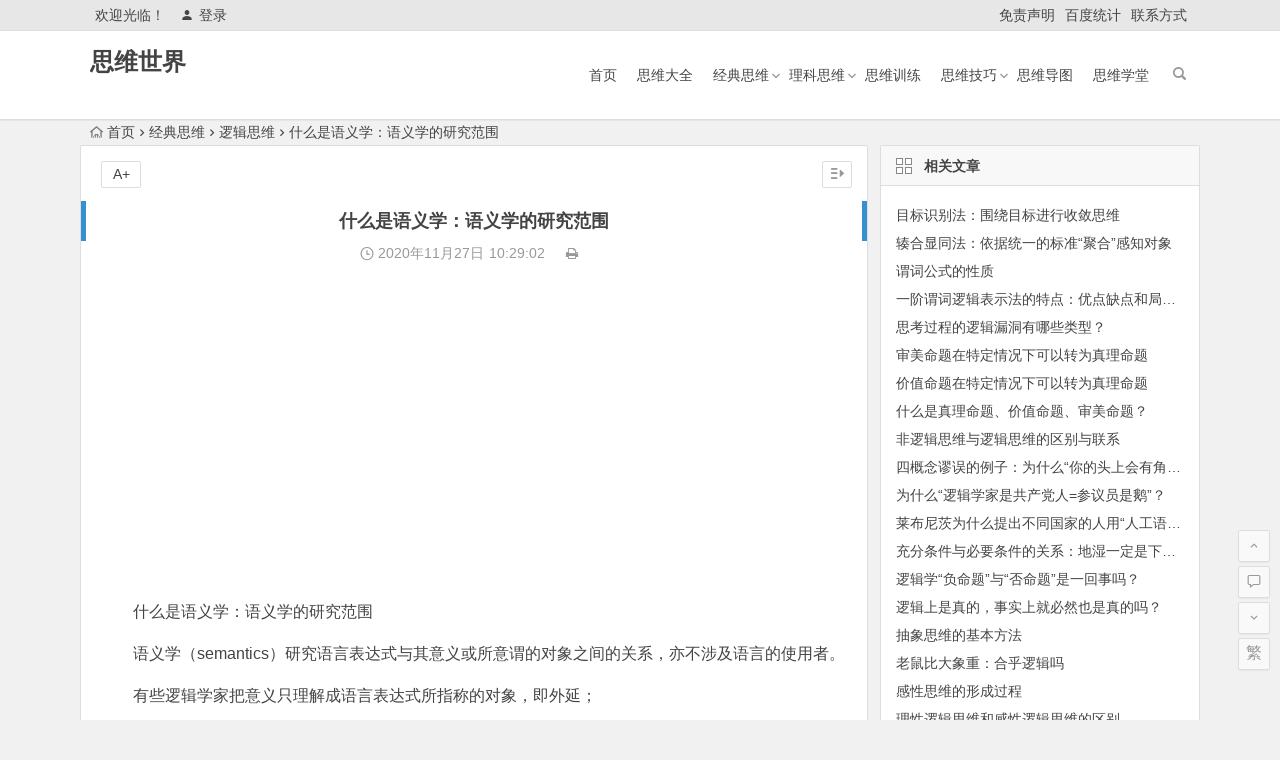

--- FILE ---
content_type: text/html; charset=UTF-8
request_url: http://www.siweishijie.com/2058.html
body_size: 7456
content:
<!DOCTYPE html>
<html lang="zh-CN">
<head>
<meta charset="UTF-8">
<meta name="viewport" content="width=device-width, initial-scale=1.0, minimum-scale=1.0, maximum-scale=1.0, user-scalable=no">
<meta http-equiv="Cache-Control" content="no-transform" />
<meta http-equiv="Cache-Control" content="no-siteapp" />
<title>什么是语义学：语义学的研究范围 - 思维世界</title>
<meta name="description" content="什么是语义学：语义学的研究范围" />
<meta name="keywords" content="" />
<link rel="shortcut icon" href="">
<link rel="apple-touch-icon" sizes="114x114" href="" />
<link rel="profile" href="http://gmpg.org/xfn/11">
<link rel="pingback" href="http://www.siweishijie.com/xmlrpc.php">
<!--[if lt IE 9]>
<script src="http://www.siweishijie.com/wp-content/themes/begin5.2/js/html5.js"></script>
<script src="http://www.siweishijie.com/wp-content/themes/begin5.2/js/css3-mediaqueries.js"></script>
<![endif]-->
<link rel='stylesheet' id='wp-block-library-css'  href='http://www.siweishijie.com/wp-includes/css/dist/block-library/style.min.css?ver=5.2.23' type='text/css' media='all' />
<link rel='stylesheet' id='begin-style-css'  href='http://www.siweishijie.com/wp-content/themes/begin5.2/style.css?ver=5.2' type='text/css' media='all' />
<link rel='stylesheet' id='fonts-css'  href='http://www.siweishijie.com/wp-content/themes/begin5.2/css/fonts/fonts.css?ver=2017.07.26' type='text/css' media='all' />
<script type='text/javascript' src='http://www.siweishijie.com/wp-content/themes/begin5.2/js/jquery.min.js?ver=1.10.1'></script>
<link rel="canonical" href="http://www.siweishijie.com/2058.html" />
<link rel="alternate" type="application/json+oembed" href="http://www.siweishijie.com/wp-json/oembed/1.0/embed?url=http%3A%2F%2Fwww.siweishijie.com%2F2058.html" />
<link rel="alternate" type="text/xml+oembed" href="http://www.siweishijie.com/wp-json/oembed/1.0/embed?url=http%3A%2F%2Fwww.siweishijie.com%2F2058.html&#038;format=xml" />
<script async src="https://pagead2.googlesyndication.com/pagead/js/adsbygoogle.js?client=ca-pub-2732619822473127"
     crossorigin="anonymous"></script><script>
var _hmt = _hmt || [];
(function() {
  var hm = document.createElement("script");
  hm.src = "https://hm.baidu.com/hm.js?97a90cdcd9d0afe77fd6d5b84e5b0087";
  var s = document.getElementsByTagName("script")[0]; 
  s.parentNode.insertBefore(hm, s);
})();
</script>
</head>
<body class="post-template-default single single-post postid-2058 single-format-standard">
<div id="page" class="hfeed site">
	<header id="masthead" class="site-header">
	<div id="header-main" class="header-main">
		<nav id="top-header">
			<div class="top-nav">
									<div id="user-profile">
					<div class="user-login">欢迎光临！</div>
			
						<div class="nav-set">
			 	<div class="nav-login">
			 					<a href="#login" class="flatbtn" id="login-main" ><i class="be be-timerauto"></i>登录</a>
								</div>
			</div>
					<div class="clear"></div>
</div>				
				<div class="menu-%e5%ad%90%e8%8f%9c%e5%8d%95-container"><ul id="menu-%e5%ad%90%e8%8f%9c%e5%8d%95" class="top-menu"><li id="menu-item-2618" class="menu-item menu-item-type-post_type menu-item-object-page menu-item-2618"><a href="http://www.siweishijie.com/mzsm">免责声明</a></li>
<li id="menu-item-9" class="menu-item menu-item-type-custom menu-item-object-custom menu-item-9"><a href="https://tongji.baidu.com/web/welcome/ico?s=483a474a80ea9c0c050c6b6099cb4503">百度统计</a></li>
<li id="menu-item-10" class="menu-item menu-item-type-post_type menu-item-object-page menu-item-10"><a href="http://www.siweishijie.com/lxfs">联系方式</a></li>
</ul></div>			</div>
		</nav><!-- #top-header -->

		<div id="menu-box">
			<div id="top-menu">
				<span class="nav-search"></span>
															<span class="mobile-login"><a href="#login" id="login-mobile" ><i class="be be-timerauto"></i></a></span>
																	<div class="logo-sites">
																						<p class="site-title"><a href="http://www.siweishijie.com/" title="思维世界" rel="home">思维世界</a></p>
							<p class="site-description"></p>
																</div><!-- .logo-site -->

				<div id="site-nav-wrap">
					<div id="sidr-close"><a href="#sidr-close" class="toggle-sidr-close">×</a></div>
					<div id="sidr-menu"><div class="toggle-sidr-menu">MENU</a></div></div>
					<nav id="site-nav" class="main-nav">
																		<a href="#sidr-main" id="navigation-toggle" class="bars"><i class="be be-menu"></i></a>
																	<div class="menu-%e4%b8%bb%e8%8f%9c%e5%8d%95-container"><ul id="menu-%e4%b8%bb%e8%8f%9c%e5%8d%95" class="down-menu nav-menu"><li id="menu-item-8" class="menu-item menu-item-type-custom menu-item-object-custom menu-item-home menu-item-8"><a href="http://www.siweishijie.com/">首页</a></li>
<li id="menu-item-22" class="menu-item menu-item-type-taxonomy menu-item-object-category menu-item-22"><a href="http://www.siweishijie.com/category/swdq/">思维大全</a></li>
<li id="menu-item-12" class="menu-item menu-item-type-taxonomy menu-item-object-category current-post-ancestor menu-item-has-children menu-item-12"><a href="http://www.siweishijie.com/category/jdsw/">经典思维</a>
<ul class="sub-menu">
	<li id="menu-item-27" class="menu-item menu-item-type-taxonomy menu-item-object-category current-post-ancestor current-menu-parent current-post-parent menu-item-27"><a href="http://www.siweishijie.com/category/jdsw/ljsw/">逻辑思维</a></li>
	<li id="menu-item-365" class="menu-item menu-item-type-taxonomy menu-item-object-category menu-item-365"><a href="http://www.siweishijie.com/category/jdsw/nxsw/">逆向思维</a></li>
	<li id="menu-item-408" class="menu-item menu-item-type-taxonomy menu-item-object-category menu-item-408"><a href="http://www.siweishijie.com/category/jdsw/gxsw/">惯性思维</a></li>
	<li id="menu-item-23" class="menu-item menu-item-type-taxonomy menu-item-object-category menu-item-23"><a href="http://www.siweishijie.com/category/jdsw/cxsw/">创新思维</a></li>
	<li id="menu-item-24" class="menu-item menu-item-type-taxonomy menu-item-object-category menu-item-24"><a href="http://www.siweishijie.com/category/jdsw/fssw/">发散思维</a></li>
	<li id="menu-item-25" class="menu-item menu-item-type-taxonomy menu-item-object-category menu-item-25"><a href="http://www.siweishijie.com/category/jdsw/xxsw/">形象思维</a></li>
	<li id="menu-item-29" class="menu-item menu-item-type-taxonomy menu-item-object-category menu-item-29"><a href="http://www.siweishijie.com/category/jdsw/lxsw/">理性思维</a></li>
	<li id="menu-item-1448" class="menu-item menu-item-type-taxonomy menu-item-object-category menu-item-1448"><a href="http://www.siweishijie.com/category/jdsw/czxsw/">创造性思维</a></li>
	<li id="menu-item-26" class="menu-item menu-item-type-taxonomy menu-item-object-category menu-item-26"><a href="http://www.siweishijie.com/category/jdsw/ppxsw/">批判性思维</a></li>
	<li id="menu-item-446" class="menu-item menu-item-type-taxonomy menu-item-object-category menu-item-446"><a href="http://www.siweishijie.com/category/jdsw/jgxsw/">结构性思维</a></li>
</ul>
</li>
<li id="menu-item-1896" class="menu-item menu-item-type-taxonomy menu-item-object-category menu-item-has-children menu-item-1896"><a href="http://www.siweishijie.com/category/lksw/">理科思维</a>
<ul class="sub-menu">
	<li id="menu-item-3385" class="menu-item menu-item-type-taxonomy menu-item-object-category menu-item-3385"><a href="http://www.siweishijie.com/category/lksw/kxsw/">科学思维</a></li>
	<li id="menu-item-1240" class="menu-item menu-item-type-taxonomy menu-item-object-category menu-item-1240"><a href="http://www.siweishijie.com/category/lksw/sxsw/">数学思维</a></li>
	<li id="menu-item-1897" class="menu-item menu-item-type-taxonomy menu-item-object-category menu-item-1897"><a href="http://www.siweishijie.com/category/lksw/wlsw/">物理思维</a></li>
	<li id="menu-item-1921" class="menu-item menu-item-type-taxonomy menu-item-object-category menu-item-1921"><a href="http://www.siweishijie.com/category/lksw/hxsw/">化学思维</a></li>
	<li id="menu-item-1836" class="menu-item menu-item-type-taxonomy menu-item-object-category menu-item-1836"><a href="http://www.siweishijie.com/category/lksw/bcsw/">编程思维</a></li>
	<li id="menu-item-2013" class="menu-item menu-item-type-taxonomy menu-item-object-category menu-item-2013"><a href="http://www.siweishijie.com/category/lksw/jssw/">计算思维</a></li>
</ul>
</li>
<li id="menu-item-15" class="menu-item menu-item-type-taxonomy menu-item-object-category menu-item-15"><a href="http://www.siweishijie.com/category/swxl/">思维训练</a></li>
<li id="menu-item-4799" class="menu-item menu-item-type-taxonomy menu-item-object-category menu-item-has-children menu-item-4799"><a href="http://www.siweishijie.com/category/swjq/">思维技巧</a>
<ul class="sub-menu">
	<li id="menu-item-4800" class="menu-item menu-item-type-taxonomy menu-item-object-category menu-item-4800"><a href="http://www.siweishijie.com/category/swjq/panduan/">判断</a></li>
	<li id="menu-item-4802" class="menu-item menu-item-type-taxonomy menu-item-object-category menu-item-4802"><a href="http://www.siweishijie.com/category/swjq/tuili/">推理</a></li>
	<li id="menu-item-4801" class="menu-item menu-item-type-taxonomy menu-item-object-category menu-item-4801"><a href="http://www.siweishijie.com/category/swjq/guina/">归纳</a></li>
	<li id="menu-item-4803" class="menu-item menu-item-type-taxonomy menu-item-object-category menu-item-4803"><a href="http://www.siweishijie.com/category/swjq/leibi/">类比</a></li>
	<li id="menu-item-4804" class="menu-item menu-item-type-taxonomy menu-item-object-category menu-item-4804"><a href="http://www.siweishijie.com/category/swjq/lunzheng/">论证</a></li>
	<li id="menu-item-4805" class="menu-item menu-item-type-taxonomy menu-item-object-category menu-item-4805"><a href="http://www.siweishijie.com/category/swjq/miuwu/">谬误</a></li>
</ul>
</li>
<li id="menu-item-14" class="menu-item menu-item-type-taxonomy menu-item-object-category menu-item-14"><a href="http://www.siweishijie.com/category/swdt/">思维导图</a></li>
<li id="menu-item-13" class="menu-item menu-item-type-taxonomy menu-item-object-category menu-item-13"><a href="http://www.siweishijie.com/category/swxt/">思维学堂</a></li>
</ul></div>					</nav><!-- #site-nav -->
				</div><!-- #site-nav-wrap -->
				<div class="clear"></div>
			</div><!-- #top-menu -->
		</div><!-- #menu-box -->
	</div><!-- #menu-box -->
</header><!-- #masthead -->

<div id="search-main">
	<div class="searchbar">
	<form method="get" id="searchform" action="http://www.siweishijie.com/">
		<span class="search-input">
			<input type="text" value="" name="s" id="s" placeholder="输入搜索内容" required />
			<button type="submit" id="searchsubmit"><i class="be be-search"></i></button>
		</span>
			</form>
</div>		<div class="clear"></div>
</div>		<nav class="breadcrumb">
		<a class="crumbs" href="http://www.siweishijie.com/"><i class="be be-home"></i>首页</a><i class="be be-arrowright"></i><a href="http://www.siweishijie.com/category/jdsw/">经典思维</a><i class="be be-arrowright"></i><a href="http://www.siweishijie.com/category/jdsw/ljsw/" rel="category tag">逻辑思维</a><i class="be be-arrowright"></i>什么是语义学：语义学的研究范围					</nav>
		
		<div id="content" class="site-content">
	<div id="primary" class="content-area">
		<main id="main" class="site-main" role="main">

			
				<article id="post-2058" class="post-2058 post type-post status-publish format-standard hentry category-ljsw ury">
		<header class="entry-header">
									<h1 class="entry-title">什么是语义学：语义学的研究范围</h1>						</header><!-- .entry-header -->

	<div class="entry-content">
		
			<div class="begin-single-meta"><span class="my-date"><i class="be be-schedule"></i> 2020年11月27日<i class="i-time">10:29:02</i></span><span class="comment"><span><span class="screen-reader-text">什么是语义学：语义学的研究范围</span>已关闭评论</span></span><span class="print"><a href="javascript:printme()" target="_self" title="打印"><i class="be be-print"></i></a></span><span class="s-hide"><a href="#"><span class="off-side"></span></a></span></div>
			<div class="single-content">
				
							<div class="ad-pc ad-site"><script async src="https://pagead2.googlesyndication.com/pagead/js/adsbygoogle.js?client=ca-pub-2732619822473127"
     crossorigin="anonymous"></script>
<!-- 谷歌广告位 -->
<ins class="adsbygoogle"
     style="display:block"
     data-ad-client="ca-pub-2732619822473127"
     data-ad-slot="6139104535"
     data-ad-format="auto"
     data-full-width-responsive="true"></ins>
<script>
     (adsbygoogle = window.adsbygoogle || []).push({});
</script></div>
	
				<p>什么是语义学：语义学的研究范围</p>
<p>语义学（semantics）研究语言表达式与其意义或所意谓的对象之间的关系，亦不涉及语言的使用者。</p>
<p>有些逻辑学家把意义只理解成语言表达式所指称的对象，即外延；</p>
<p>另一些认为意义还可以有第二层含义，相当于斯多葛学派的“所意谓的东西”，即内涵。</p>
<p>在语言逻辑的研究中，对语言表达式作语义分析，应包括内涵和外延。</p>
<p>语义学还探讨真值、可满足、有效性问题，涉及形式语言的解释和模型。</p>
			</div>

						
									
						
				
									<div class="clear"></div>
<div id="social">
	<div class="social-main">
		<span class="like">
			<a href="javascript:;" data-action="ding" data-id="2058" title="点赞" class="dingzan"><i class="be be-thumbs-up-o"></i>赞 <i class="count">
				0</i>
			</a>
		</span>
		<div class="shang-p">
			<div class="shang-empty"><span></span></div>
							<span class="shang-s"><a title=""></a></span></span>
					</div>
		<div class="share-sd">
			<span class="share-s"><a href="javascript:void(0)" id="share-s" title="分享"><i class="be be-share"></i>分享</a></span>
			<div id="share">
	<ul class="bdsharebuttonbox">
		<li><a title="更多" class="bds_more be be-addbox" data-cmd="more" onclick="return false;" href="#"></a></li>
		<li><a title="分享到QQ空间" class="be be-qzone" data-cmd="qzone" onclick="return false;" href="#"></a></li>
		<li><a title="分享到新浪微博" class="be be-stsina" data-cmd="tsina" onclick="return false;" href="#"></a></li>
		<li><a title="分享到腾讯微博" class="be be-tqq" data-cmd="tqq" onclick="return false;" href="#"></a></li>
		<li><a title="分享到人人网" class="be be-renren" data-cmd="renren" onclick="return false;" href="#"></a></li>
		<li><a title="分享到微信" class="be be-weixin" data-cmd="weixin" onclick="return false;" href="#"></a></li>
	</ul>
</div>		</div>
		<div class="clear"></div>
	</div>
</div>				
							<div class="ad-pc ad-site"><script async src="https://pagead2.googlesyndication.com/pagead/js/adsbygoogle.js?client=ca-pub-2732619822473127"
     crossorigin="anonymous"></script>
<!-- 谷歌广告位 -->
<ins class="adsbygoogle"
     style="display:block"
     data-ad-client="ca-pub-2732619822473127"
     data-ad-slot="6139104535"
     data-ad-format="auto"
     data-full-width-responsive="true"></ins>
<script>
     (adsbygoogle = window.adsbygoogle || []).push({});
</script></div>
	
			<footer class="single-footer">
				<ul id="fontsize"><li>A+</li></ul><div class="single-cat-tag"><div class="single-cat">所属分类：<a href="http://www.siweishijie.com/category/jdsw/ljsw/" rel="category tag">逻辑思维</a></div></div>			</footer><!-- .entry-footer -->

				<div class="clear"></div>
	</div><!-- .entry-content -->

	</article><!-- #post -->

<div class="single-tag"></div>
									<div class="authorbio wow fadeInUp" data-wow-delay="0.3s">
	
	<ul class="spostinfo">
		<li>
								<li><strong>版权声明：</strong>本篇文章（包括图片）来自网络，由程序自动采集，著作权（版权）归原作者所有，如有侵权联系我们删除，联系方式（QQ：452038415）。</li>
			</ul>
	<div class="clear"></div>
</div>
				
				
									<div id="related-img" class="wow fadeInUp" data-wow-delay="0.3s">
		
	<div class="r4">
		<div class="related-site">
			<figure class="related-site-img">
				<span class="load"><a href="http://www.siweishijie.com/5510.html"><img src="http://www.siweishijie.com/wp-content/themes/begin5.2/img/loading.png" data-original="http://www.siweishijie.com/wp-content/themes/begin5.2/img/random/11.jpg" alt="目标识别法：围绕目标进行收敛思维" /></a></span>			 </figure>
			<div class="related-title"><a href="http://www.siweishijie.com/5510.html">目标识别法：围绕目标进行收敛思维</a></div>
		</div>
	</div>

		
	<div class="r4">
		<div class="related-site">
			<figure class="related-site-img">
				<span class="load"><a href="http://www.siweishijie.com/5507.html"><img src="http://www.siweishijie.com/wp-content/themes/begin5.2/img/loading.png" data-original="http://www.siweishijie.com/wp-content/themes/begin5.2/img/random/16.jpg" alt="辏合显同法：依据统一的标准“聚合”感知对象" /></a></span>			 </figure>
			<div class="related-title"><a href="http://www.siweishijie.com/5507.html">辏合显同法：依据统一的标准“聚合”感知对象</a></div>
		</div>
	</div>

		
	<div class="r4">
		<div class="related-site">
			<figure class="related-site-img">
				<span class="load"><a href="http://www.siweishijie.com/5321.html"><img src="http://www.siweishijie.com/wp-content/themes/begin5.2/img/loading.png" data-original="http://www.siweishijie.com/wp-content/themes/begin5.2/img/random/14.jpg" alt="谓词公式的性质" /></a></span>			 </figure>
			<div class="related-title"><a href="http://www.siweishijie.com/5321.html">谓词公式的性质</a></div>
		</div>
	</div>

		
	<div class="r4">
		<div class="related-site">
			<figure class="related-site-img">
				<span class="load"><a href="http://www.siweishijie.com/5317.html"><img src="http://www.siweishijie.com/wp-content/themes/begin5.2/img/loading.png" data-original="http://www.siweishijie.com/wp-content/themes/begin5.2/img/random/19.jpg" alt="一阶谓词逻辑表示法的特点：优点缺点和局限性" /></a></span>			 </figure>
			<div class="related-title"><a href="http://www.siweishijie.com/5317.html">一阶谓词逻辑表示法的特点：优点缺点和局限性</a></div>
		</div>
	</div>

		
	<div class="r4">
		<div class="related-site">
			<figure class="related-site-img">
				<span class="load"><a href="http://www.siweishijie.com/5216.html"><img src="http://www.siweishijie.com/wp-content/themes/begin5.2/img/loading.png" data-original="http://www.siweishijie.com/wp-content/themes/begin5.2/img/random/20.jpg" alt="思考过程的逻辑漏洞有哪些类型？" /></a></span>			 </figure>
			<div class="related-title"><a href="http://www.siweishijie.com/5216.html">思考过程的逻辑漏洞有哪些类型？</a></div>
		</div>
	</div>

		
	<div class="r4">
		<div class="related-site">
			<figure class="related-site-img">
				<span class="load"><a href="http://www.siweishijie.com/5205.html"><img src="http://www.siweishijie.com/wp-content/themes/begin5.2/img/loading.png" data-original="http://www.siweishijie.com/wp-content/themes/begin5.2/img/random/11.jpg" alt="审美命题在特定情况下可以转为真理命题" /></a></span>			 </figure>
			<div class="related-title"><a href="http://www.siweishijie.com/5205.html">审美命题在特定情况下可以转为真理命题</a></div>
		</div>
	</div>

		
	<div class="r4">
		<div class="related-site">
			<figure class="related-site-img">
				<span class="load"><a href="http://www.siweishijie.com/5204.html"><img src="http://www.siweishijie.com/wp-content/themes/begin5.2/img/loading.png" data-original="http://www.siweishijie.com/wp-content/themes/begin5.2/img/random/8.jpg" alt="价值命题在特定情况下可以转为真理命题" /></a></span>			 </figure>
			<div class="related-title"><a href="http://www.siweishijie.com/5204.html">价值命题在特定情况下可以转为真理命题</a></div>
		</div>
	</div>

		
	<div class="r4">
		<div class="related-site">
			<figure class="related-site-img">
				<span class="load"><a href="http://www.siweishijie.com/5203.html"><img src="http://www.siweishijie.com/wp-content/themes/begin5.2/img/loading.png" data-original="http://www.siweishijie.com/wp-content/themes/begin5.2/img/random/16.jpg" alt="什么是真理命题、价值命题、审美命题？" /></a></span>			 </figure>
			<div class="related-title"><a href="http://www.siweishijie.com/5203.html">什么是真理命题、价值命题、审美命题？</a></div>
		</div>
	</div>

			<div class="clear"></div>
</div>				
				<div id="single-widget">
	<div class="wow fadeInUp" data-wow-delay="0.3s">
		<aside id="related_post-4" class="widget related_post wow fadeInUp" data-wow-delay="0.3s"><h3 class="widget-title"><span class="s-icon"></span>相关文章</h3>
<div id="related_post_widget">
	<ul>
				<li><a href="http://www.siweishijie.com/5510.html">目标识别法：围绕目标进行收敛思维</a></li>
				<li><a href="http://www.siweishijie.com/5507.html">辏合显同法：依据统一的标准“聚合”感知对象</a></li>
				<li><a href="http://www.siweishijie.com/5321.html">谓词公式的性质</a></li>
				<li><a href="http://www.siweishijie.com/5317.html">一阶谓词逻辑表示法的特点：优点缺点和局限性</a></li>
				<li><a href="http://www.siweishijie.com/5216.html">思考过程的逻辑漏洞有哪些类型？</a></li>
				<li><a href="http://www.siweishijie.com/5205.html">审美命题在特定情况下可以转为真理命题</a></li>
				<li><a href="http://www.siweishijie.com/5204.html">价值命题在特定情况下可以转为真理命题</a></li>
				<li><a href="http://www.siweishijie.com/5203.html">什么是真理命题、价值命题、审美命题？</a></li>
				<li><a href="http://www.siweishijie.com/4869.html">非逻辑思维与逻辑思维的区别与联系</a></li>
				<li><a href="http://www.siweishijie.com/4262.html">四概念谬误的例子：为什么“你的头上会有角”？</a></li>
			</ul>
</div>

<div class="clear"></div></aside><aside id="hot_post-4" class="widget hot_post wow fadeInUp" data-wow-delay="0.3s"><h3 class="widget-title"><span class="s-icon"></span>热门文章</h3>
<div id="hot_post_widget">
	<ul>
	     
	    <li><span class='li-icon li-icon-1'>1</span><a href="http://www.siweishijie.com/5624.html">什么是假设性谬误？</a></li><li><span class='li-icon li-icon-2'>2</span><a href="http://www.siweishijie.com/5633.html">爱做归纳的火鸡被送上餐桌，怪谁？ 什么是归纳逻辑？</a></li><li><span class='li-icon li-icon-3'>3</span><a href="http://www.siweishijie.com/5636.html">如何从枚举事例中抽取结论？</a></li><li><span class='li-icon li-icon-4'>4</span><a href="http://www.siweishijie.com/5627.html">二元关系的逻辑性质和排序问题</a></li><li><span class='li-icon li-icon-5'>5</span><a href="http://www.siweishijie.com/5621.html">什么是负命题及其等值命题？</a></li>	    			</ul>
</div>

<div class="clear"></div></aside>	</div>
	<div class="clear"></div>
</div>

				
				<nav class="nav-single wow fadeInUp" data-wow-delay="0.3s">
					<a href="http://www.siweishijie.com/2057.html" rel="prev"><span class="meta-nav"><span class="post-nav"><i class="be be-arrowleft"></i> 上一篇</span><br/>什么是语形学：语形学的研究范围</span></a><a href="http://www.siweishijie.com/2059.html" rel="next"><span class="meta-nav"><span class="post-nav">下一篇 <i class="be be-arrowright"></i></span><br/>什么是语用学：语用学的研究范围</span></a>					<div class="clear"></div>
				</nav>

				
	<nav class="navigation post-navigation" role="navigation">
		<h2 class="screen-reader-text">文章导航</h2>
		<div class="nav-links"><div class="nav-previous"><a href="http://www.siweishijie.com/2057.html" rel="prev"><span class="meta-nav-r" aria-hidden="true"><i class="be be-arrowleft"></i></span></a></div><div class="nav-next"><a href="http://www.siweishijie.com/2059.html" rel="next"><span class="meta-nav-l" aria-hidden="true"><i class="be be-arrowright"></i></span></a></div></div>
	</nav>
				
			
		</main><!-- .site-main -->
	</div><!-- .content-area -->

<div id="sidebar" class="widget-area all-sidebar">

	
	
			<aside id="related_post-2" class="widget related_post wow fadeInUp" data-wow-delay="0.3s"><h3 class="widget-title"><span class="title-i"><span class="title-i-t"></span><span class="title-i-b"></span><span class="title-i-b"></span><span class="title-i-t"></span></span>相关文章</h3>
<div id="related_post_widget">
	<ul>
				<li><a href="http://www.siweishijie.com/5510.html">目标识别法：围绕目标进行收敛思维</a></li>
				<li><a href="http://www.siweishijie.com/5507.html">辏合显同法：依据统一的标准“聚合”感知对象</a></li>
				<li><a href="http://www.siweishijie.com/5321.html">谓词公式的性质</a></li>
				<li><a href="http://www.siweishijie.com/5317.html">一阶谓词逻辑表示法的特点：优点缺点和局限性</a></li>
				<li><a href="http://www.siweishijie.com/5216.html">思考过程的逻辑漏洞有哪些类型？</a></li>
				<li><a href="http://www.siweishijie.com/5205.html">审美命题在特定情况下可以转为真理命题</a></li>
				<li><a href="http://www.siweishijie.com/5204.html">价值命题在特定情况下可以转为真理命题</a></li>
				<li><a href="http://www.siweishijie.com/5203.html">什么是真理命题、价值命题、审美命题？</a></li>
				<li><a href="http://www.siweishijie.com/4869.html">非逻辑思维与逻辑思维的区别与联系</a></li>
				<li><a href="http://www.siweishijie.com/4262.html">四概念谬误的例子：为什么“你的头上会有角”？</a></li>
				<li><a href="http://www.siweishijie.com/4261.html">为什么“逻辑学家是共产党人=参议员是鹅”？</a></li>
				<li><a href="http://www.siweishijie.com/4243.html">莱布尼茨为什么提出不同国家的人用“人工语言”也可以进行交流？</a></li>
				<li><a href="http://www.siweishijie.com/4242.html">充分条件与必要条件的关系：地湿一定是下雨的结果吗？</a></li>
				<li><a href="http://www.siweishijie.com/4239.html">逻辑学“负命题”与“否命题”是一回事吗？</a></li>
				<li><a href="http://www.siweishijie.com/4238.html">逻辑上是真的，事实上就必然也是真的吗？</a></li>
				<li><a href="http://www.siweishijie.com/2687.html">抽象思维的基本方法</a></li>
				<li><a href="http://www.siweishijie.com/2633.html">老鼠比大象重：合乎逻辑吗</a></li>
				<li><a href="http://www.siweishijie.com/2567.html">感性思维的形成过程</a></li>
				<li><a href="http://www.siweishijie.com/2566.html">理性逻辑思维和感性逻辑思维的区别</a></li>
				<li><a href="http://www.siweishijie.com/2554.html">平面思维与线性逻辑思维的区别</a></li>
			</ul>
</div>

<div class="clear"></div></aside>	
	</div>

<div class="clear"></div>	</div><!-- .site-content -->
	<div class="clear"></div>
						<footer id="colophon" class="site-footer" role="contentinfo">
		<div class="site-info">
			<strong>本站部分内容转载于互联网，如无意中侵犯了哪个媒体、公司、企业或个人等的知识产权，请联系我们，本站将在第一时间内给予删除等相关处理。</strong>			<span class="add-info">
											</span>
		</div><!-- .site-info -->
	</footer><!-- .site-footer -->
<div id="login">
	
	<div id="login-tab" class="login-tab-product">
	    <h2 class="login-tab-hd">
			<span class="login-tab-hd-con"><a href="javascript:">登录</a></span>
									<span class="login-tab-hd-con"><a href="javascript:">找回密码</a></span>	    </h2>
	
		<div class="login-tab-bd login-dom-display">
			<div class="login-tab-bd-con login-current">
				<div id="tab1_login" class="tab_content_login">
					<form method="post" action="http://www.siweishijie.com/wp-login.php" class="wp-user-form">
						<div class="username">
							<label for="user_login">用户名</label>
							<input type="text" name="log" value="" size="20" id="user_login" tabindex="11" />
						</div>
						<div class="password">
							<label for="user_pass">密码</label>
							<input type="password" name="pwd" value="" size="20" id="user_pass" tabindex="12" />
						</div>
						<div class="login-form"></div>
						<div class="login_fields">
							<div class="rememberme">
								<label for="rememberme">
									<input type="checkbox" name="rememberme" value="forever" checked="checked" id="rememberme" tabindex="13" />记住我的登录信息								</label>
							</div>
							<input type="submit" name="user-submit" value="登录" tabindex="14" class="user-submit" />
							<input type="hidden" name="redirect_to" value="/2058.html" />
							<input type="hidden" name="user-cookie" value="1" />
						</div>
					</form>
				</div>
			</div>

						
						<div class="login-tab-bd-con">
				<div id="tab3_login" class="tab_content_login">
					<p class="message">输入用户名或电子邮箱地址，您会收到一封新密码链接的电子邮件。</p>
					<form method="post" action="http://www.siweishijie.com/wp-login.php?action=lostpassword" class="wp-user-form">
						<div class="username">
							<label for="user_login" class="hide">用户名或电子邮件地址</label>
							<input type="text" name="user_login" value="" size="20" id="user_login" tabindex="1001" />
						</div>
						<div class="login_fields">
							<div class="login-form"></div>
							<input type="submit" name="user-submit" value="获取新密码" class="user-submit" tabindex="1002" />
														<input type="hidden" name="redirect_to" value="/2058.html?reset=true" />
							<input type="hidden" name="user-cookie" value="1" />
						</div>
					</form>
				</div>
			</div>
			
		</div>
	</div>

	</div><ul id="scroll">
	<li class="log log-no"><a class="log-button" title="文章目录"><i class="be be-menu"></i></a><div class="log-prompt"><div class="log-arrow">文章目录</div></div></li>
	<li><a class="scroll-home" href="http://www.siweishijie.com/" title="首页" rel="home"><i class="be be-home"></i></a></li>	<li><a class="scroll-h" title="返回顶部"><i class="be be-arrowup"></i></a></li>
	<li><a class="scroll-c" title="评论"><i class="be be-speechbubble"></i></a></li>	<li><a class="scroll-b" title="转到底部"><i class="be be-arrowdown"></i></a></li>
	<li class="gb2-site"><a id="gb2big5"><span>繁</span></a></li>		</ul></div><!-- .site -->
<script type="text/javascript" src="http://www.siweishijie.com/wp-content/themes/begin5.2/js/jquery-ui.min.js"></script>
<script type="text/javascript" src="http://www.siweishijie.com/wp-content/themes/begin5.2/js/qaptcha.jquery.js"></script>
<script type="text/javascript">var QaptchaJqueryPage="http://www.siweishijie.com/wp-content/themes/begin5.2/inc/qaptcha.jquery.php"</script>
<script type="text/javascript">$(document).ready(function(){$('.qaptcha').QapTcha();});</script>
<script type='text/javascript' src='http://www.siweishijie.com/wp-content/themes/begin5.2/js/slides.js?ver=2017.07.26'></script>
<script type='text/javascript' src='http://www.siweishijie.com/wp-content/themes/begin5.2/js/sticky.js?ver=1.6.0'></script>
<script type='text/javascript' src='http://www.siweishijie.com/wp-content/themes/begin5.2/js/jquery-ias.js?ver=2.2.1'></script>
<script type='text/javascript' src='http://www.siweishijie.com/wp-content/themes/begin5.2/js/jquery.lazyload.js?ver=2017.07.26'></script>
<script type='text/javascript' src='http://www.siweishijie.com/wp-content/themes/begin5.2/js/tipso.js?ver=1.0.1'></script>
<script type='text/javascript'>
/* <![CDATA[ */
var wpl_ajax_url = "http:\/\/www.siweishijie.com\/wp-admin\/admin-ajax.php";
/* ]]> */
</script>
<script type='text/javascript' src='http://www.siweishijie.com/wp-content/themes/begin5.2/js/script.js?ver=2017.07.26'></script>
<script type='text/javascript' src='http://www.siweishijie.com/wp-content/themes/begin5.2/js/flexisel.js?ver=2017.07.26'></script>
<script type='text/javascript' src='http://www.siweishijie.com/wp-content/themes/begin5.2/js/superfish.js?ver=2017.07.26'></script>
<script type='text/javascript' src='http://www.siweishijie.com/wp-content/themes/begin5.2/js/gb2big5.js?ver=2017.07.26'></script>
<script type='text/javascript' src='http://www.siweishijie.com/wp-content/themes/begin5.2/js/bd-share.js?ver=2017.07.26'></script>
<script type='text/javascript' src='http://www.siweishijie.com/wp-includes/js/wp-embed.min.js?ver=5.2.23'></script>
</body>
</html>

--- FILE ---
content_type: text/html; charset=utf-8
request_url: https://www.google.com/recaptcha/api2/aframe
body_size: 267
content:
<!DOCTYPE HTML><html><head><meta http-equiv="content-type" content="text/html; charset=UTF-8"></head><body><script nonce="0LqvnM3zadQYQKair-MQBA">/** Anti-fraud and anti-abuse applications only. See google.com/recaptcha */ try{var clients={'sodar':'https://pagead2.googlesyndication.com/pagead/sodar?'};window.addEventListener("message",function(a){try{if(a.source===window.parent){var b=JSON.parse(a.data);var c=clients[b['id']];if(c){var d=document.createElement('img');d.src=c+b['params']+'&rc='+(localStorage.getItem("rc::a")?sessionStorage.getItem("rc::b"):"");window.document.body.appendChild(d);sessionStorage.setItem("rc::e",parseInt(sessionStorage.getItem("rc::e")||0)+1);localStorage.setItem("rc::h",'1769737940981');}}}catch(b){}});window.parent.postMessage("_grecaptcha_ready", "*");}catch(b){}</script></body></html>

--- FILE ---
content_type: application/javascript
request_url: http://www.siweishijie.com/wp-content/themes/begin5.2/js/script.js?ver=2017.07.26
body_size: 5831
content:
!function(a,b){"use strict";"function"==typeof define&&define.amd?define([],b):"object"==typeof exports?module.exports=b():a.Headroom=b()}(this,function(){"use strict";function a(a){this.callback=a,this.ticking=!1}function b(a){return a&&"undefined"!=typeof window&&(a===window||a.nodeType)}function c(a){if(arguments.length<=0)throw new Error("Missing arguments in extend function");var d,e,f=a||{};for(e=1;e<arguments.length;e++){var g=arguments[e]||{};for(d in g)"object"!=typeof f[d]||b(f[d])?f[d]=f[d]||g[d]:f[d]=c(f[d],g[d])}return f}function d(a){return a===Object(a)?a:{down:a,up:a}}function e(a,b){b=c(b,e.options),this.lastKnownScrollY=0,this.elem=a,this.tolerance=d(b.tolerance),this.classes=b.classes,this.offset=b.offset,this.scroller=b.scroller,this.initialised=!1,this.onPin=b.onPin,this.onUnpin=b.onUnpin,this.onTop=b.onTop,this.onNotTop=b.onNotTop,this.onBottom=b.onBottom,this.onNotBottom=b.onNotBottom}var f={bind:!!function(){}.bind,classList:"classList"in document.documentElement,rAF:!!(window.requestAnimationFrame||window.webkitRequestAnimationFrame||window.mozRequestAnimationFrame)};return window.requestAnimationFrame=window.requestAnimationFrame||window.webkitRequestAnimationFrame||window.mozRequestAnimationFrame,a.prototype={constructor:a,update:function(){this.callback&&this.callback(),this.ticking=!1},requestTick:function(){this.ticking||(requestAnimationFrame(this.rafCallback||(this.rafCallback=this.update.bind(this))),this.ticking=!0)},handleEvent:function(){this.requestTick()}},e.prototype={constructor:e,init:function(){return e.cutsTheMustard?(this.debouncer=new a(this.update.bind(this)),this.elem.classList.add(this.classes.initial),setTimeout(this.attachEvent.bind(this),100),this):void 0},destroy:function(){var a=this.classes;this.initialised=!1,this.elem.classList.remove(a.unpinned,a.pinned,a.top,a.notTop,a.initial),this.scroller.removeEventListener("scroll",this.debouncer,!1)},attachEvent:function(){this.initialised||(this.lastKnownScrollY=this.getScrollY(),this.initialised=!0,this.scroller.addEventListener("scroll",this.debouncer,!1),this.debouncer.handleEvent())},unpin:function(){var a=this.elem.classList,b=this.classes;!a.contains(b.pinned)&&a.contains(b.unpinned)||(a.add(b.unpinned),a.remove(b.pinned),this.onUnpin&&this.onUnpin.call(this))},pin:function(){var a=this.elem.classList,b=this.classes;a.contains(b.unpinned)&&(a.remove(b.unpinned),a.add(b.pinned),this.onPin&&this.onPin.call(this))},top:function(){var a=this.elem.classList,b=this.classes;a.contains(b.top)||(a.add(b.top),a.remove(b.notTop),this.onTop&&this.onTop.call(this))},notTop:function(){var a=this.elem.classList,b=this.classes;a.contains(b.notTop)||(a.add(b.notTop),a.remove(b.top),this.onNotTop&&this.onNotTop.call(this))},bottom:function(){var a=this.elem.classList,b=this.classes;a.contains(b.bottom)||(a.add(b.bottom),a.remove(b.notBottom),this.onBottom&&this.onBottom.call(this))},notBottom:function(){var a=this.elem.classList,b=this.classes;a.contains(b.notBottom)||(a.add(b.notBottom),a.remove(b.bottom),this.onNotBottom&&this.onNotBottom.call(this))},getScrollY:function(){return void 0!==this.scroller.pageYOffset?this.scroller.pageYOffset:void 0!==this.scroller.scrollTop?this.scroller.scrollTop:(document.documentElement||document.body.parentNode||document.body).scrollTop},getViewportHeight:function(){return window.innerHeight||document.documentElement.clientHeight||document.body.clientHeight},getElementPhysicalHeight:function(a){return Math.max(a.offsetHeight,a.clientHeight)},getScrollerPhysicalHeight:function(){return this.scroller===window||this.scroller===document.body?this.getViewportHeight():this.getElementPhysicalHeight(this.scroller)},getDocumentHeight:function(){var a=document.body,b=document.documentElement;return Math.max(a.scrollHeight,b.scrollHeight,a.offsetHeight,b.offsetHeight,a.clientHeight,b.clientHeight)},getElementHeight:function(a){return Math.max(a.scrollHeight,a.offsetHeight,a.clientHeight)},getScrollerHeight:function(){return this.scroller===window||this.scroller===document.body?this.getDocumentHeight():this.getElementHeight(this.scroller)},isOutOfBounds:function(a){var b=0>a,c=a+this.getScrollerPhysicalHeight()>this.getScrollerHeight();return b||c},toleranceExceeded:function(a,b){return Math.abs(a-this.lastKnownScrollY)>=this.tolerance[b]},shouldUnpin:function(a,b){var c=a>this.lastKnownScrollY,d=a>=this.offset;return c&&d&&b},shouldPin:function(a,b){var c=a<this.lastKnownScrollY,d=a<=this.offset;return c&&b||d},update:function(){var a=this.getScrollY(),b=a>this.lastKnownScrollY?"down":"up",c=this.toleranceExceeded(a,b);this.isOutOfBounds(a)||(a<=this.offset?this.top():this.notTop(),a+this.getViewportHeight()>=this.getScrollerHeight()?this.bottom():this.notBottom(),this.shouldUnpin(a,c)?this.unpin():this.shouldPin(a,c)&&this.pin(),this.lastKnownScrollY=a)}},e.options={tolerance:{up:0,down:0},offset:0,scroller:window,classes:{pinned:"headroom--pinned",unpinned:"headroom--unpinned",top:"headroom--top",notTop:"headroom--not-top",bottom:"headroom--bottom",notBottom:"headroom--not-bottom",initial:"headroom",use:"y529"}},e.cutsTheMustard="undefined"!=typeof f&&f.rAF&&f.bind&&f.classList,e});
(function($){if(!$){return}$.fn.headroom=function(option){return this.each(function(){var $this=$(this),data=$this.data("headroom"),options=typeof option==="object"&&option;options=$.extend(true,{},Headroom.options,options);if(!data){data=new Headroom(this,options);data.init();$this.data("headroom",data)}if(typeof option==="string"){data[option]();if(option==="destroy"){$this.removeData("headroom")}}})}}(window.jQuery));

$(document).ready(function(){
$("#header-main").headroom({
	"tolerance": 10,
	"offset": 89,
	"classes": {
		"initial": "sliding",
		"pinned": "slideDown",
		"unpinned": "slideUp"
	}
});

$("#group-tab span:first").addClass("group-current");
$("#group-tab .tab-bd-con:gt(0)").hide();
$("#group-tab span").mouseover(function(){
$(this).addClass("group-current").siblings("span").removeClass("group-current");
$("#group-tab .group-tab-bd-con:eq("+$(this).index()+")").show().siblings(".group-tab-bd-con").hide().addClass("group-current");
});

$("#layout-tab span:first").addClass("current");
$("#layout-tab .tab-bd-con:gt(0)").hide();
$("#layout-tab span").mouseover(function(){
$(this).addClass("current").siblings("span").removeClass("current");
$("#layout-tab .tab-bd-con:eq("+$(this).index()+")").show().siblings(".tab-bd-con").hide().addClass("current");
});

$("#img-tab span:first").addClass("img-current");
$("#img-tab .tab-bd-con:gt(0)").hide();
$("#img-tab span").mouseover(function(){
$(this).addClass("img-current").siblings("span").removeClass("img-current");
$("#img-tab .img-tab-bd-con:eq("+$(this).index()+")").show().siblings(".img-tab-bd-con").hide().addClass("img-current");
});

$("#login-tab span:first").addClass("login-current");
$("#login-tab .login-tab-bd-con:gt(0)").hide();
$("#login-tab span").click(function(){
$(this).addClass("login-current").siblings("span").removeClass("login-current");
$("#login-tab .login-tab-bd-con:eq("+$(this).index()+")").show().siblings(".login-tab-bd-con").hide().addClass("login-current");
});

// 位置调整
var divTestJQ = $("#below-main");
var divJQ = $(".sort", divTestJQ);
var EntityList = [];
divJQ.each(function () {
	var thisJQ = $(this);
	EntityList.push({ Name: parseInt(thisJQ.attr("name"), 10), JQ: thisJQ });
});
EntityList.sort(function (a, b) { 
	return a.Name - b.Name;
});
for (var i = 0; i < EntityList.length; i++) {
	EntityList[i].JQ.appendTo(divTestJQ);
};

var divTestJQ = $("#main");
var divJQ = $(".sort", divTestJQ);
var EntityList = [];
divJQ.each(function () {
	var thisJQ = $(this);
	EntityList.push({ Name: parseInt(thisJQ.attr("name"), 10), JQ: thisJQ });
});
EntityList.sort(function (a, b) { 
	return a.Name - b.Name;
});
for (var i = 0; i < EntityList.length; i++) {
	EntityList[i].JQ.appendTo(divTestJQ);
};

var divTestJQ = $("#group-section");
var divJQ = $(".sort", divTestJQ);
var EntityList = [];
divJQ.each(function () {
	var thisJQ = $(this);
	EntityList.push({ Name: parseInt(thisJQ.attr("name"), 10), JQ: thisJQ });
});
EntityList.sort(function (a, b) {
	//return b.Name - a.Name;
	return a.Name - b.Name;
});
for (var i = 0; i < EntityList.length; i++) {
	EntityList[i].JQ.appendTo(divTestJQ);
};

// 搜索
$(".nav-search").click(function() {
	$ (this).toggleClass ("off-search");
	$("#search-main").fadeToggle(300);
});


// 菜单
$(".nav-mobile").click(function() {
	$("#mobile-nav").slideToggle(500);
});

// 引用
$(".backs").click(function() {
	$(".track").slideToggle("slow");
	return false;
});

// 弹出层
$(".qr").mouseover(function() {
	$(this).children(".qr-img").show();
});
$(".qr").mouseout(function() {
	$(this).children(".qr-img").hide();
});

$(".qqonline").mouseover(function() {
	$(this).children(".qqonline-box").show();
})
$(".qqonline").mouseout(function() {
	$(this).children(".qqonline-box").hide();
});

$(".orderby").mouseover(function() {
	$(this).children(".order-box").show();
})
$(".orderby").mouseout(function() {
	$(this).children(".order-box").hide();
});

$(".user-box").mouseover(function() {
	$(this).children(".user-info").show();
})
$(".user-box").mouseout(function() {
	$(this).children(".user-info").hide();
});

// 分享
if(/iphone|ipod|ipad|ipad|mobile/i.test(navigator.userAgent.toLowerCase())){	
	$('.share-sd').click(function() {
		$('#share').animate({
			opacity: 'toggle',
			top: '-80px'
		},
			500).animate({
			top: '-60px'
		},
		'fast');
		return false;
	});
} else {
	$(".share-sd").mouseover(function() {
		$(this).children("#share").show();
	});
	$(".share-sd").mouseout(function() {
		$(this).children("#share").hide();
	});
}

// 关闭
$('.shut-error').click(function() {
	$('.user_error').animate({
		opacity: 'toggle'
	},
	100);
	return false;
});

// 文字展开
$(".show-more span").click(function(e) {
	$(this).html(["<i class='be be-squareplus'></i>展开", "<i class='be be-squareminus'></i>折叠"][this.hutia ^= 1]);
	$(this.parentNode.parentNode).next().slideToggle();
	e.preventDefault();
});

// 滚屏
$('.scroll-h').click(function() {
	$('html,body').animate({
		scrollTop: '0px'
	},
	800);
});
$('.scroll-c').click(function() {
	$('html,body').animate({
		scrollTop: $('.scroll-comments').offset().top
	},
	800);
});
$('.scroll-b').click(function() {
	$('html,body').animate({
		scrollTop: $('.site-info').offset().top
	},
	800);
});

// 去边线
$(".message-widget li:last, .message-page li:last, .hot_commend li:last, .search-page li:last, .my-comment li:last, .message-tab li:last").css("border", "none");

// 表情
$('.emoji').click(function() {
	$('.emoji-box').animate({
		opacity: 'toggle',
		left: '50px'
	},
	1000).animate({
		left: '10px'
	},
	'fast');
	return false;
});

// 登录
$('#login-main, #login-mobile, #login-see').leanModal({
	top: 110,
	overlay: 0.6,
	closeButton: '.hidemodal'
});

// 字号
$("#fontsize").click(function() {
	var _this = $(this);
	var _t = $(".single-content");
	var _c = _this.attr("class");
	if (_c == "size_s") {
		_this.removeClass("size_s").addClass("size_l");
		_this.text("A+");
		_t.removeClass("fontsmall").addClass("fontlarge");
	} else {
		_this.removeClass("size_l").addClass("size_s");
		_this.text("A-");
		_t.removeClass("fontlarge").addClass("fontsmall");
	};
});

// 目录
if (document.body.clientWidth > 1024) {
	$(function() {
		$(window).scroll(function() {
			if ($("#log-box").html() != undefined) {
				var h = $("#title-2").offset().top;
				if ($(this).scrollTop() > h && $(this).scrollTop() < h + 50) {
					$("#log-box").show();
				}
				var h = $("#title-1").offset().top;
				if ($(this).scrollTop() > h && $(this).scrollTop() < h + 50) {
					$("#log-box").hide();
				}
			}
		});
	})
}

$(".log-button, .log-close").click(function() {
	$("#log-box").fadeToggle(300);
});

if ($("#log-box").length > 0) {
	$(".log").removeClass("log-no");
}
$('.log-prompt').show().delay(5000).fadeOut();

// 图片延迟
$(".load img, .single-content img,.avatar").lazyload({
	effect: "fadeIn",
	threshold: 100,
	failure_limit: 70
});
$("#gallery img").lazyload({
	event: "mouseover"
});

// 锚链接
$('#catalog a[href*=#],area[href*=#]').click(function() {
	if (location.pathname.replace(/^\//, '') == this.pathname.replace(/^\//, '') && location.hostname == this.hostname) {
		var $target = $(this.hash);
		$target = $target.length && $target || $('[name=' + this.hash.slice(1) + ']');
		if ($target.length) {
			var targetOffset = $target.offset().top;
			$('html,body').animate({
				scrollTop: targetOffset
			},
			800);
			return false;
		}
	}
});

// 图片数量
var i = $('.slide-h .fancybox').size();
$('.myimg').html(' ' + i + ' 张图片');

var i = $('.slides-h .fancybox').size();
$('.mimg').html(' ' + i + ' 张图片');

// 标签背景
box_width=$(".single-tag").width();
len=$(".single-tag ul li a").length-1;
$(".single-tag ul li a").each(function(i){
	var let = new Array('c3010a','31ac76','ea4563','31a6a0','8e7daa','4fad7b','f99f13','f85200','666666');
	var random1 = Math.floor(Math.random()*9)+0;
	var  num=Math.floor(Math.random()*6+9);
	$(this).attr('style','background:#'+let[random1]+'');
	if($(this).next().length>0){last=$(this).next().position().left;}
});

// 按钮clear
$(".single-content").find(".down-line:last").css({clear:"both"});

// tab
var $li = $('.zm-tabs-nav span');
var $ul = $('.zm-tabs-container ul');
$li.mouseover(function(){
	var $this = $(this);
	var $t = $this.index();
	$li.removeClass();
	$this.addClass('current');
	$ul.css('display','none');
	$ul.eq($t).css('display','block');
})

// 侧边
$ (".off-side").mouseover (function () {
	$ (this).toggleClass ("on-side");
	$("#sidebar").toggleClass ("sidebar");
	$("#primary").toggleClass ("primary");
})

// 超链接
$(".entry-content p a").each(function() {
    if ($(this).children('img').length <= 0) {
        $(this).append('<sup><i class="be be-anchor"></i></sup>');
    }
});
// 结束
});

$(document).ready(function() {
	$('#tip-w').tipso({
		useTitle: false,
		background: '#f1f1f1'
	});
	$('#tip-w-j').tipso({
		useTitle: false,
		background: '#f1f1f1'
	});
	$('#tip-p').tipso({
		useTitle: false,
		background: '#f1f1f1',
		width: '300px',
		color: '#444'
	});
});

// 评论贴图
function embedImage() {
	var URL = prompt('请输入图片 URL 地址:', 'http://');
	if (URL) {
		document.getElementById('comment').value = document.getElementById('comment').value + '' + URL + '';
	}
};
// 文字滚动
(function($) {
	$.fn.textSlider = function(settings) {
		settings = jQuery.extend({
			speed: "normal",
			line: 2,
			timer: 1000
		},
		settings);
		return this.each(function() {
			$.fn.textSlider.scllor($(this), settings)
		})
	};
	$.fn.textSlider.scllor = function($this, settings) {
		var ul = $("ul:eq(0)", $this);
		var timerID;
		var li = ul.children();
		var _btnUp = $(".up:eq(0)", $this);
		var _btnDown = $(".down:eq(0)", $this);
		var liHight = $(li[0]).height();
		var upHeight = 0 - settings.line * liHight;
		var scrollUp = function() {
			_btnUp.unbind("click", scrollUp);
			ul.animate({
				marginTop: upHeight
			},
			settings.speed,
			function() {
				for (i = 0; i < settings.line; i++) {
					ul.find("li:first").appendTo(ul)
				}
				ul.css({
					marginTop: 0
				});
				_btnUp.bind("click", scrollUp)
			})
		};
		var scrollDown = function() {
			_btnDown.unbind("click", scrollDown);
			ul.css({
				marginTop: upHeight
			});
			for (i = 0; i < settings.line; i++) {
				ul.find("li:last").prependTo(ul)
			}
			ul.animate({
				marginTop: 0
			},
			settings.speed,
			function() {
				_btnDown.bind("click", scrollDown)
			})
		};
		var autoPlay = function() {
			timerID = window.setInterval(scrollUp, settings.timer)
		};
		var autoStop = function() {
			window.clearInterval(timerID)
		};
		ul.hover(autoStop, autoPlay).mouseout();
		_btnUp.css("cursor", "pointer").click(scrollUp);
		_btnUp.hover(autoStop, autoPlay);
		_btnDown.css("cursor", "pointer").click(scrollDown);
		_btnDown.hover(autoStop, autoPlay)
	}
})(jQuery);

// 表情
function grin(a) {
	var d;
	a = " " + a + " ";
	if (document.getElementById("comment") && document.getElementById("comment").type == "textarea") {
		d = document.getElementById("comment")
	} else {
		return false
	}
	if (document.selection) {
		d.focus();
		sel = document.selection.createRange();
		sel.text = a;
		d.focus()
	} else {
		if (d.selectionStart || d.selectionStart == "0") {
			var c = d.selectionStart;
			var b = d.selectionEnd;
			var e = b;
			d.value = d.value.substring(0, c) + a + d.value.substring(b, d.value.length);
			e += a.length;
			d.focus();
			d.selectionStart = e;
			d.selectionEnd = e
		} else {
			d.value += a;
			d.focus()
		}
	}
};

// 弹窗
(function(a) {
	a.fn.extend({
		leanModal: function(d) {
			var e = {
				top: 100,
				overlay: 0.5,
				closeButton: null
			};
			var c = a("<div id='overlay'></div>");
			a("body").append(c);
			d = a.extend(e, d);
			return this.each(function() {
				var f = d;
				a(this).click(function(j) {
					var i = a(this).attr("href");
					a("#overlay").click(function() {
						b(i)
					});
					a(f.closeButton).click(function() {
						b(i)
					});
					var h = a(i).outerHeight();
					var g = a(i).outerWidth();
					a("#overlay").css({
						"display": "block",
						opacity: 0
					});
					a("#overlay").fadeTo(200, f.overlay);
					a(i).css({
						"display": "block",
						"position": "fixed",
						"opacity": 0,
						"z-index": 11000,
						"left": 50 + "%",
						"margin-left": -(g / 2) + "px",
						"top": "40px"
					});
					a(i).fadeTo(200, 1);
					j.preventDefault()
				})
			});
			function b(f) {
				a("#overlay").fadeOut(200);
				a(f).css({
					"display": "none"
				})
			}
		}
	})
})(jQuery);

// 喜欢
$.fn.postLike = function() {
	if (jQuery(this).hasClass("done")) {
		alert('您已赞过啦！');
		return false;
	} else {
		$(this).addClass("done");
		var d = $(this).data("id"),
		c = $(this).data("action"),
		b = jQuery(this).children(".count");
		var a = {
			action: "zm_ding",
			um_id: d,
			um_action: c
		};
		$.post(wpl_ajax_url, a,
		function(e) {
			jQuery(b).html(e)
		});
		return false
	}
};
$(document).on("click", ".dingzan",
function() {
	$(this).postLike()
});

// 打印
var global_Html = "";
function printme() {
	global_Html = document.body.innerHTML;
	document.body.innerHTML = document.getElementById('primary').innerHTML;　　　　　　　　　　　　　　
	window.print();
	window.setTimeout(function() {
		document.body.innerHTML = global_Html;
	}, 500);
}